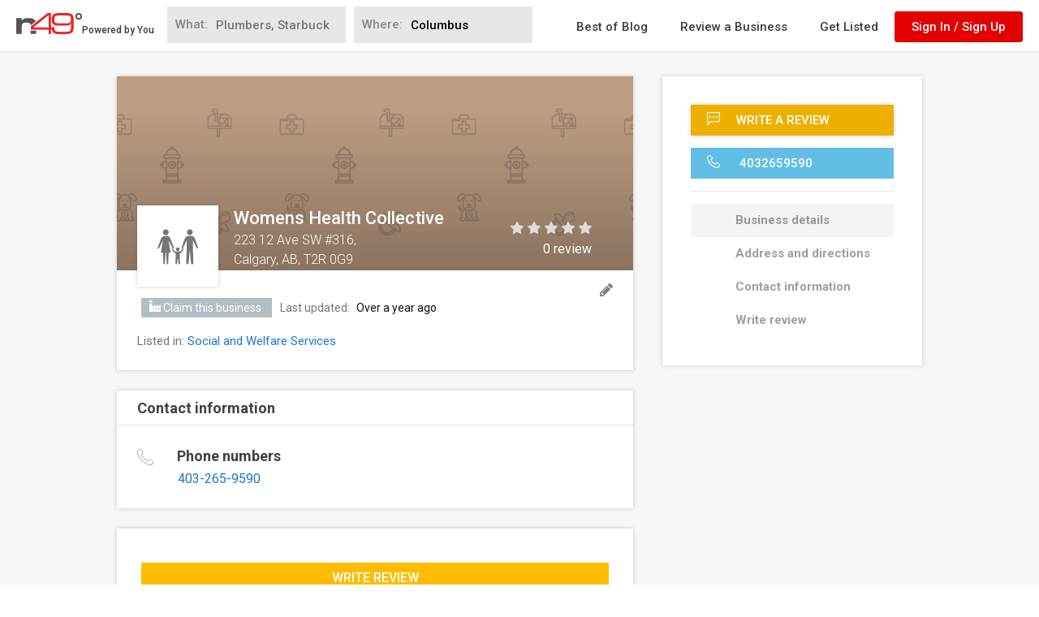

--- FILE ---
content_type: text/html; charset=utf-8
request_url: https://www.google.com/recaptcha/api2/anchor?ar=1&k=6LdgVgcUAAAAAP9c0KOEU9HL_eTdnplY8V4wsiee&co=aHR0cHM6Ly93d3cubjQ5LmNvbTo0NDM.&hl=en&v=N67nZn4AqZkNcbeMu4prBgzg&size=normal&anchor-ms=20000&execute-ms=30000&cb=khpaxmbay3t5
body_size: 49239
content:
<!DOCTYPE HTML><html dir="ltr" lang="en"><head><meta http-equiv="Content-Type" content="text/html; charset=UTF-8">
<meta http-equiv="X-UA-Compatible" content="IE=edge">
<title>reCAPTCHA</title>
<style type="text/css">
/* cyrillic-ext */
@font-face {
  font-family: 'Roboto';
  font-style: normal;
  font-weight: 400;
  font-stretch: 100%;
  src: url(//fonts.gstatic.com/s/roboto/v48/KFO7CnqEu92Fr1ME7kSn66aGLdTylUAMa3GUBHMdazTgWw.woff2) format('woff2');
  unicode-range: U+0460-052F, U+1C80-1C8A, U+20B4, U+2DE0-2DFF, U+A640-A69F, U+FE2E-FE2F;
}
/* cyrillic */
@font-face {
  font-family: 'Roboto';
  font-style: normal;
  font-weight: 400;
  font-stretch: 100%;
  src: url(//fonts.gstatic.com/s/roboto/v48/KFO7CnqEu92Fr1ME7kSn66aGLdTylUAMa3iUBHMdazTgWw.woff2) format('woff2');
  unicode-range: U+0301, U+0400-045F, U+0490-0491, U+04B0-04B1, U+2116;
}
/* greek-ext */
@font-face {
  font-family: 'Roboto';
  font-style: normal;
  font-weight: 400;
  font-stretch: 100%;
  src: url(//fonts.gstatic.com/s/roboto/v48/KFO7CnqEu92Fr1ME7kSn66aGLdTylUAMa3CUBHMdazTgWw.woff2) format('woff2');
  unicode-range: U+1F00-1FFF;
}
/* greek */
@font-face {
  font-family: 'Roboto';
  font-style: normal;
  font-weight: 400;
  font-stretch: 100%;
  src: url(//fonts.gstatic.com/s/roboto/v48/KFO7CnqEu92Fr1ME7kSn66aGLdTylUAMa3-UBHMdazTgWw.woff2) format('woff2');
  unicode-range: U+0370-0377, U+037A-037F, U+0384-038A, U+038C, U+038E-03A1, U+03A3-03FF;
}
/* math */
@font-face {
  font-family: 'Roboto';
  font-style: normal;
  font-weight: 400;
  font-stretch: 100%;
  src: url(//fonts.gstatic.com/s/roboto/v48/KFO7CnqEu92Fr1ME7kSn66aGLdTylUAMawCUBHMdazTgWw.woff2) format('woff2');
  unicode-range: U+0302-0303, U+0305, U+0307-0308, U+0310, U+0312, U+0315, U+031A, U+0326-0327, U+032C, U+032F-0330, U+0332-0333, U+0338, U+033A, U+0346, U+034D, U+0391-03A1, U+03A3-03A9, U+03B1-03C9, U+03D1, U+03D5-03D6, U+03F0-03F1, U+03F4-03F5, U+2016-2017, U+2034-2038, U+203C, U+2040, U+2043, U+2047, U+2050, U+2057, U+205F, U+2070-2071, U+2074-208E, U+2090-209C, U+20D0-20DC, U+20E1, U+20E5-20EF, U+2100-2112, U+2114-2115, U+2117-2121, U+2123-214F, U+2190, U+2192, U+2194-21AE, U+21B0-21E5, U+21F1-21F2, U+21F4-2211, U+2213-2214, U+2216-22FF, U+2308-230B, U+2310, U+2319, U+231C-2321, U+2336-237A, U+237C, U+2395, U+239B-23B7, U+23D0, U+23DC-23E1, U+2474-2475, U+25AF, U+25B3, U+25B7, U+25BD, U+25C1, U+25CA, U+25CC, U+25FB, U+266D-266F, U+27C0-27FF, U+2900-2AFF, U+2B0E-2B11, U+2B30-2B4C, U+2BFE, U+3030, U+FF5B, U+FF5D, U+1D400-1D7FF, U+1EE00-1EEFF;
}
/* symbols */
@font-face {
  font-family: 'Roboto';
  font-style: normal;
  font-weight: 400;
  font-stretch: 100%;
  src: url(//fonts.gstatic.com/s/roboto/v48/KFO7CnqEu92Fr1ME7kSn66aGLdTylUAMaxKUBHMdazTgWw.woff2) format('woff2');
  unicode-range: U+0001-000C, U+000E-001F, U+007F-009F, U+20DD-20E0, U+20E2-20E4, U+2150-218F, U+2190, U+2192, U+2194-2199, U+21AF, U+21E6-21F0, U+21F3, U+2218-2219, U+2299, U+22C4-22C6, U+2300-243F, U+2440-244A, U+2460-24FF, U+25A0-27BF, U+2800-28FF, U+2921-2922, U+2981, U+29BF, U+29EB, U+2B00-2BFF, U+4DC0-4DFF, U+FFF9-FFFB, U+10140-1018E, U+10190-1019C, U+101A0, U+101D0-101FD, U+102E0-102FB, U+10E60-10E7E, U+1D2C0-1D2D3, U+1D2E0-1D37F, U+1F000-1F0FF, U+1F100-1F1AD, U+1F1E6-1F1FF, U+1F30D-1F30F, U+1F315, U+1F31C, U+1F31E, U+1F320-1F32C, U+1F336, U+1F378, U+1F37D, U+1F382, U+1F393-1F39F, U+1F3A7-1F3A8, U+1F3AC-1F3AF, U+1F3C2, U+1F3C4-1F3C6, U+1F3CA-1F3CE, U+1F3D4-1F3E0, U+1F3ED, U+1F3F1-1F3F3, U+1F3F5-1F3F7, U+1F408, U+1F415, U+1F41F, U+1F426, U+1F43F, U+1F441-1F442, U+1F444, U+1F446-1F449, U+1F44C-1F44E, U+1F453, U+1F46A, U+1F47D, U+1F4A3, U+1F4B0, U+1F4B3, U+1F4B9, U+1F4BB, U+1F4BF, U+1F4C8-1F4CB, U+1F4D6, U+1F4DA, U+1F4DF, U+1F4E3-1F4E6, U+1F4EA-1F4ED, U+1F4F7, U+1F4F9-1F4FB, U+1F4FD-1F4FE, U+1F503, U+1F507-1F50B, U+1F50D, U+1F512-1F513, U+1F53E-1F54A, U+1F54F-1F5FA, U+1F610, U+1F650-1F67F, U+1F687, U+1F68D, U+1F691, U+1F694, U+1F698, U+1F6AD, U+1F6B2, U+1F6B9-1F6BA, U+1F6BC, U+1F6C6-1F6CF, U+1F6D3-1F6D7, U+1F6E0-1F6EA, U+1F6F0-1F6F3, U+1F6F7-1F6FC, U+1F700-1F7FF, U+1F800-1F80B, U+1F810-1F847, U+1F850-1F859, U+1F860-1F887, U+1F890-1F8AD, U+1F8B0-1F8BB, U+1F8C0-1F8C1, U+1F900-1F90B, U+1F93B, U+1F946, U+1F984, U+1F996, U+1F9E9, U+1FA00-1FA6F, U+1FA70-1FA7C, U+1FA80-1FA89, U+1FA8F-1FAC6, U+1FACE-1FADC, U+1FADF-1FAE9, U+1FAF0-1FAF8, U+1FB00-1FBFF;
}
/* vietnamese */
@font-face {
  font-family: 'Roboto';
  font-style: normal;
  font-weight: 400;
  font-stretch: 100%;
  src: url(//fonts.gstatic.com/s/roboto/v48/KFO7CnqEu92Fr1ME7kSn66aGLdTylUAMa3OUBHMdazTgWw.woff2) format('woff2');
  unicode-range: U+0102-0103, U+0110-0111, U+0128-0129, U+0168-0169, U+01A0-01A1, U+01AF-01B0, U+0300-0301, U+0303-0304, U+0308-0309, U+0323, U+0329, U+1EA0-1EF9, U+20AB;
}
/* latin-ext */
@font-face {
  font-family: 'Roboto';
  font-style: normal;
  font-weight: 400;
  font-stretch: 100%;
  src: url(//fonts.gstatic.com/s/roboto/v48/KFO7CnqEu92Fr1ME7kSn66aGLdTylUAMa3KUBHMdazTgWw.woff2) format('woff2');
  unicode-range: U+0100-02BA, U+02BD-02C5, U+02C7-02CC, U+02CE-02D7, U+02DD-02FF, U+0304, U+0308, U+0329, U+1D00-1DBF, U+1E00-1E9F, U+1EF2-1EFF, U+2020, U+20A0-20AB, U+20AD-20C0, U+2113, U+2C60-2C7F, U+A720-A7FF;
}
/* latin */
@font-face {
  font-family: 'Roboto';
  font-style: normal;
  font-weight: 400;
  font-stretch: 100%;
  src: url(//fonts.gstatic.com/s/roboto/v48/KFO7CnqEu92Fr1ME7kSn66aGLdTylUAMa3yUBHMdazQ.woff2) format('woff2');
  unicode-range: U+0000-00FF, U+0131, U+0152-0153, U+02BB-02BC, U+02C6, U+02DA, U+02DC, U+0304, U+0308, U+0329, U+2000-206F, U+20AC, U+2122, U+2191, U+2193, U+2212, U+2215, U+FEFF, U+FFFD;
}
/* cyrillic-ext */
@font-face {
  font-family: 'Roboto';
  font-style: normal;
  font-weight: 500;
  font-stretch: 100%;
  src: url(//fonts.gstatic.com/s/roboto/v48/KFO7CnqEu92Fr1ME7kSn66aGLdTylUAMa3GUBHMdazTgWw.woff2) format('woff2');
  unicode-range: U+0460-052F, U+1C80-1C8A, U+20B4, U+2DE0-2DFF, U+A640-A69F, U+FE2E-FE2F;
}
/* cyrillic */
@font-face {
  font-family: 'Roboto';
  font-style: normal;
  font-weight: 500;
  font-stretch: 100%;
  src: url(//fonts.gstatic.com/s/roboto/v48/KFO7CnqEu92Fr1ME7kSn66aGLdTylUAMa3iUBHMdazTgWw.woff2) format('woff2');
  unicode-range: U+0301, U+0400-045F, U+0490-0491, U+04B0-04B1, U+2116;
}
/* greek-ext */
@font-face {
  font-family: 'Roboto';
  font-style: normal;
  font-weight: 500;
  font-stretch: 100%;
  src: url(//fonts.gstatic.com/s/roboto/v48/KFO7CnqEu92Fr1ME7kSn66aGLdTylUAMa3CUBHMdazTgWw.woff2) format('woff2');
  unicode-range: U+1F00-1FFF;
}
/* greek */
@font-face {
  font-family: 'Roboto';
  font-style: normal;
  font-weight: 500;
  font-stretch: 100%;
  src: url(//fonts.gstatic.com/s/roboto/v48/KFO7CnqEu92Fr1ME7kSn66aGLdTylUAMa3-UBHMdazTgWw.woff2) format('woff2');
  unicode-range: U+0370-0377, U+037A-037F, U+0384-038A, U+038C, U+038E-03A1, U+03A3-03FF;
}
/* math */
@font-face {
  font-family: 'Roboto';
  font-style: normal;
  font-weight: 500;
  font-stretch: 100%;
  src: url(//fonts.gstatic.com/s/roboto/v48/KFO7CnqEu92Fr1ME7kSn66aGLdTylUAMawCUBHMdazTgWw.woff2) format('woff2');
  unicode-range: U+0302-0303, U+0305, U+0307-0308, U+0310, U+0312, U+0315, U+031A, U+0326-0327, U+032C, U+032F-0330, U+0332-0333, U+0338, U+033A, U+0346, U+034D, U+0391-03A1, U+03A3-03A9, U+03B1-03C9, U+03D1, U+03D5-03D6, U+03F0-03F1, U+03F4-03F5, U+2016-2017, U+2034-2038, U+203C, U+2040, U+2043, U+2047, U+2050, U+2057, U+205F, U+2070-2071, U+2074-208E, U+2090-209C, U+20D0-20DC, U+20E1, U+20E5-20EF, U+2100-2112, U+2114-2115, U+2117-2121, U+2123-214F, U+2190, U+2192, U+2194-21AE, U+21B0-21E5, U+21F1-21F2, U+21F4-2211, U+2213-2214, U+2216-22FF, U+2308-230B, U+2310, U+2319, U+231C-2321, U+2336-237A, U+237C, U+2395, U+239B-23B7, U+23D0, U+23DC-23E1, U+2474-2475, U+25AF, U+25B3, U+25B7, U+25BD, U+25C1, U+25CA, U+25CC, U+25FB, U+266D-266F, U+27C0-27FF, U+2900-2AFF, U+2B0E-2B11, U+2B30-2B4C, U+2BFE, U+3030, U+FF5B, U+FF5D, U+1D400-1D7FF, U+1EE00-1EEFF;
}
/* symbols */
@font-face {
  font-family: 'Roboto';
  font-style: normal;
  font-weight: 500;
  font-stretch: 100%;
  src: url(//fonts.gstatic.com/s/roboto/v48/KFO7CnqEu92Fr1ME7kSn66aGLdTylUAMaxKUBHMdazTgWw.woff2) format('woff2');
  unicode-range: U+0001-000C, U+000E-001F, U+007F-009F, U+20DD-20E0, U+20E2-20E4, U+2150-218F, U+2190, U+2192, U+2194-2199, U+21AF, U+21E6-21F0, U+21F3, U+2218-2219, U+2299, U+22C4-22C6, U+2300-243F, U+2440-244A, U+2460-24FF, U+25A0-27BF, U+2800-28FF, U+2921-2922, U+2981, U+29BF, U+29EB, U+2B00-2BFF, U+4DC0-4DFF, U+FFF9-FFFB, U+10140-1018E, U+10190-1019C, U+101A0, U+101D0-101FD, U+102E0-102FB, U+10E60-10E7E, U+1D2C0-1D2D3, U+1D2E0-1D37F, U+1F000-1F0FF, U+1F100-1F1AD, U+1F1E6-1F1FF, U+1F30D-1F30F, U+1F315, U+1F31C, U+1F31E, U+1F320-1F32C, U+1F336, U+1F378, U+1F37D, U+1F382, U+1F393-1F39F, U+1F3A7-1F3A8, U+1F3AC-1F3AF, U+1F3C2, U+1F3C4-1F3C6, U+1F3CA-1F3CE, U+1F3D4-1F3E0, U+1F3ED, U+1F3F1-1F3F3, U+1F3F5-1F3F7, U+1F408, U+1F415, U+1F41F, U+1F426, U+1F43F, U+1F441-1F442, U+1F444, U+1F446-1F449, U+1F44C-1F44E, U+1F453, U+1F46A, U+1F47D, U+1F4A3, U+1F4B0, U+1F4B3, U+1F4B9, U+1F4BB, U+1F4BF, U+1F4C8-1F4CB, U+1F4D6, U+1F4DA, U+1F4DF, U+1F4E3-1F4E6, U+1F4EA-1F4ED, U+1F4F7, U+1F4F9-1F4FB, U+1F4FD-1F4FE, U+1F503, U+1F507-1F50B, U+1F50D, U+1F512-1F513, U+1F53E-1F54A, U+1F54F-1F5FA, U+1F610, U+1F650-1F67F, U+1F687, U+1F68D, U+1F691, U+1F694, U+1F698, U+1F6AD, U+1F6B2, U+1F6B9-1F6BA, U+1F6BC, U+1F6C6-1F6CF, U+1F6D3-1F6D7, U+1F6E0-1F6EA, U+1F6F0-1F6F3, U+1F6F7-1F6FC, U+1F700-1F7FF, U+1F800-1F80B, U+1F810-1F847, U+1F850-1F859, U+1F860-1F887, U+1F890-1F8AD, U+1F8B0-1F8BB, U+1F8C0-1F8C1, U+1F900-1F90B, U+1F93B, U+1F946, U+1F984, U+1F996, U+1F9E9, U+1FA00-1FA6F, U+1FA70-1FA7C, U+1FA80-1FA89, U+1FA8F-1FAC6, U+1FACE-1FADC, U+1FADF-1FAE9, U+1FAF0-1FAF8, U+1FB00-1FBFF;
}
/* vietnamese */
@font-face {
  font-family: 'Roboto';
  font-style: normal;
  font-weight: 500;
  font-stretch: 100%;
  src: url(//fonts.gstatic.com/s/roboto/v48/KFO7CnqEu92Fr1ME7kSn66aGLdTylUAMa3OUBHMdazTgWw.woff2) format('woff2');
  unicode-range: U+0102-0103, U+0110-0111, U+0128-0129, U+0168-0169, U+01A0-01A1, U+01AF-01B0, U+0300-0301, U+0303-0304, U+0308-0309, U+0323, U+0329, U+1EA0-1EF9, U+20AB;
}
/* latin-ext */
@font-face {
  font-family: 'Roboto';
  font-style: normal;
  font-weight: 500;
  font-stretch: 100%;
  src: url(//fonts.gstatic.com/s/roboto/v48/KFO7CnqEu92Fr1ME7kSn66aGLdTylUAMa3KUBHMdazTgWw.woff2) format('woff2');
  unicode-range: U+0100-02BA, U+02BD-02C5, U+02C7-02CC, U+02CE-02D7, U+02DD-02FF, U+0304, U+0308, U+0329, U+1D00-1DBF, U+1E00-1E9F, U+1EF2-1EFF, U+2020, U+20A0-20AB, U+20AD-20C0, U+2113, U+2C60-2C7F, U+A720-A7FF;
}
/* latin */
@font-face {
  font-family: 'Roboto';
  font-style: normal;
  font-weight: 500;
  font-stretch: 100%;
  src: url(//fonts.gstatic.com/s/roboto/v48/KFO7CnqEu92Fr1ME7kSn66aGLdTylUAMa3yUBHMdazQ.woff2) format('woff2');
  unicode-range: U+0000-00FF, U+0131, U+0152-0153, U+02BB-02BC, U+02C6, U+02DA, U+02DC, U+0304, U+0308, U+0329, U+2000-206F, U+20AC, U+2122, U+2191, U+2193, U+2212, U+2215, U+FEFF, U+FFFD;
}
/* cyrillic-ext */
@font-face {
  font-family: 'Roboto';
  font-style: normal;
  font-weight: 900;
  font-stretch: 100%;
  src: url(//fonts.gstatic.com/s/roboto/v48/KFO7CnqEu92Fr1ME7kSn66aGLdTylUAMa3GUBHMdazTgWw.woff2) format('woff2');
  unicode-range: U+0460-052F, U+1C80-1C8A, U+20B4, U+2DE0-2DFF, U+A640-A69F, U+FE2E-FE2F;
}
/* cyrillic */
@font-face {
  font-family: 'Roboto';
  font-style: normal;
  font-weight: 900;
  font-stretch: 100%;
  src: url(//fonts.gstatic.com/s/roboto/v48/KFO7CnqEu92Fr1ME7kSn66aGLdTylUAMa3iUBHMdazTgWw.woff2) format('woff2');
  unicode-range: U+0301, U+0400-045F, U+0490-0491, U+04B0-04B1, U+2116;
}
/* greek-ext */
@font-face {
  font-family: 'Roboto';
  font-style: normal;
  font-weight: 900;
  font-stretch: 100%;
  src: url(//fonts.gstatic.com/s/roboto/v48/KFO7CnqEu92Fr1ME7kSn66aGLdTylUAMa3CUBHMdazTgWw.woff2) format('woff2');
  unicode-range: U+1F00-1FFF;
}
/* greek */
@font-face {
  font-family: 'Roboto';
  font-style: normal;
  font-weight: 900;
  font-stretch: 100%;
  src: url(//fonts.gstatic.com/s/roboto/v48/KFO7CnqEu92Fr1ME7kSn66aGLdTylUAMa3-UBHMdazTgWw.woff2) format('woff2');
  unicode-range: U+0370-0377, U+037A-037F, U+0384-038A, U+038C, U+038E-03A1, U+03A3-03FF;
}
/* math */
@font-face {
  font-family: 'Roboto';
  font-style: normal;
  font-weight: 900;
  font-stretch: 100%;
  src: url(//fonts.gstatic.com/s/roboto/v48/KFO7CnqEu92Fr1ME7kSn66aGLdTylUAMawCUBHMdazTgWw.woff2) format('woff2');
  unicode-range: U+0302-0303, U+0305, U+0307-0308, U+0310, U+0312, U+0315, U+031A, U+0326-0327, U+032C, U+032F-0330, U+0332-0333, U+0338, U+033A, U+0346, U+034D, U+0391-03A1, U+03A3-03A9, U+03B1-03C9, U+03D1, U+03D5-03D6, U+03F0-03F1, U+03F4-03F5, U+2016-2017, U+2034-2038, U+203C, U+2040, U+2043, U+2047, U+2050, U+2057, U+205F, U+2070-2071, U+2074-208E, U+2090-209C, U+20D0-20DC, U+20E1, U+20E5-20EF, U+2100-2112, U+2114-2115, U+2117-2121, U+2123-214F, U+2190, U+2192, U+2194-21AE, U+21B0-21E5, U+21F1-21F2, U+21F4-2211, U+2213-2214, U+2216-22FF, U+2308-230B, U+2310, U+2319, U+231C-2321, U+2336-237A, U+237C, U+2395, U+239B-23B7, U+23D0, U+23DC-23E1, U+2474-2475, U+25AF, U+25B3, U+25B7, U+25BD, U+25C1, U+25CA, U+25CC, U+25FB, U+266D-266F, U+27C0-27FF, U+2900-2AFF, U+2B0E-2B11, U+2B30-2B4C, U+2BFE, U+3030, U+FF5B, U+FF5D, U+1D400-1D7FF, U+1EE00-1EEFF;
}
/* symbols */
@font-face {
  font-family: 'Roboto';
  font-style: normal;
  font-weight: 900;
  font-stretch: 100%;
  src: url(//fonts.gstatic.com/s/roboto/v48/KFO7CnqEu92Fr1ME7kSn66aGLdTylUAMaxKUBHMdazTgWw.woff2) format('woff2');
  unicode-range: U+0001-000C, U+000E-001F, U+007F-009F, U+20DD-20E0, U+20E2-20E4, U+2150-218F, U+2190, U+2192, U+2194-2199, U+21AF, U+21E6-21F0, U+21F3, U+2218-2219, U+2299, U+22C4-22C6, U+2300-243F, U+2440-244A, U+2460-24FF, U+25A0-27BF, U+2800-28FF, U+2921-2922, U+2981, U+29BF, U+29EB, U+2B00-2BFF, U+4DC0-4DFF, U+FFF9-FFFB, U+10140-1018E, U+10190-1019C, U+101A0, U+101D0-101FD, U+102E0-102FB, U+10E60-10E7E, U+1D2C0-1D2D3, U+1D2E0-1D37F, U+1F000-1F0FF, U+1F100-1F1AD, U+1F1E6-1F1FF, U+1F30D-1F30F, U+1F315, U+1F31C, U+1F31E, U+1F320-1F32C, U+1F336, U+1F378, U+1F37D, U+1F382, U+1F393-1F39F, U+1F3A7-1F3A8, U+1F3AC-1F3AF, U+1F3C2, U+1F3C4-1F3C6, U+1F3CA-1F3CE, U+1F3D4-1F3E0, U+1F3ED, U+1F3F1-1F3F3, U+1F3F5-1F3F7, U+1F408, U+1F415, U+1F41F, U+1F426, U+1F43F, U+1F441-1F442, U+1F444, U+1F446-1F449, U+1F44C-1F44E, U+1F453, U+1F46A, U+1F47D, U+1F4A3, U+1F4B0, U+1F4B3, U+1F4B9, U+1F4BB, U+1F4BF, U+1F4C8-1F4CB, U+1F4D6, U+1F4DA, U+1F4DF, U+1F4E3-1F4E6, U+1F4EA-1F4ED, U+1F4F7, U+1F4F9-1F4FB, U+1F4FD-1F4FE, U+1F503, U+1F507-1F50B, U+1F50D, U+1F512-1F513, U+1F53E-1F54A, U+1F54F-1F5FA, U+1F610, U+1F650-1F67F, U+1F687, U+1F68D, U+1F691, U+1F694, U+1F698, U+1F6AD, U+1F6B2, U+1F6B9-1F6BA, U+1F6BC, U+1F6C6-1F6CF, U+1F6D3-1F6D7, U+1F6E0-1F6EA, U+1F6F0-1F6F3, U+1F6F7-1F6FC, U+1F700-1F7FF, U+1F800-1F80B, U+1F810-1F847, U+1F850-1F859, U+1F860-1F887, U+1F890-1F8AD, U+1F8B0-1F8BB, U+1F8C0-1F8C1, U+1F900-1F90B, U+1F93B, U+1F946, U+1F984, U+1F996, U+1F9E9, U+1FA00-1FA6F, U+1FA70-1FA7C, U+1FA80-1FA89, U+1FA8F-1FAC6, U+1FACE-1FADC, U+1FADF-1FAE9, U+1FAF0-1FAF8, U+1FB00-1FBFF;
}
/* vietnamese */
@font-face {
  font-family: 'Roboto';
  font-style: normal;
  font-weight: 900;
  font-stretch: 100%;
  src: url(//fonts.gstatic.com/s/roboto/v48/KFO7CnqEu92Fr1ME7kSn66aGLdTylUAMa3OUBHMdazTgWw.woff2) format('woff2');
  unicode-range: U+0102-0103, U+0110-0111, U+0128-0129, U+0168-0169, U+01A0-01A1, U+01AF-01B0, U+0300-0301, U+0303-0304, U+0308-0309, U+0323, U+0329, U+1EA0-1EF9, U+20AB;
}
/* latin-ext */
@font-face {
  font-family: 'Roboto';
  font-style: normal;
  font-weight: 900;
  font-stretch: 100%;
  src: url(//fonts.gstatic.com/s/roboto/v48/KFO7CnqEu92Fr1ME7kSn66aGLdTylUAMa3KUBHMdazTgWw.woff2) format('woff2');
  unicode-range: U+0100-02BA, U+02BD-02C5, U+02C7-02CC, U+02CE-02D7, U+02DD-02FF, U+0304, U+0308, U+0329, U+1D00-1DBF, U+1E00-1E9F, U+1EF2-1EFF, U+2020, U+20A0-20AB, U+20AD-20C0, U+2113, U+2C60-2C7F, U+A720-A7FF;
}
/* latin */
@font-face {
  font-family: 'Roboto';
  font-style: normal;
  font-weight: 900;
  font-stretch: 100%;
  src: url(//fonts.gstatic.com/s/roboto/v48/KFO7CnqEu92Fr1ME7kSn66aGLdTylUAMa3yUBHMdazQ.woff2) format('woff2');
  unicode-range: U+0000-00FF, U+0131, U+0152-0153, U+02BB-02BC, U+02C6, U+02DA, U+02DC, U+0304, U+0308, U+0329, U+2000-206F, U+20AC, U+2122, U+2191, U+2193, U+2212, U+2215, U+FEFF, U+FFFD;
}

</style>
<link rel="stylesheet" type="text/css" href="https://www.gstatic.com/recaptcha/releases/N67nZn4AqZkNcbeMu4prBgzg/styles__ltr.css">
<script nonce="4Tz7-TIoFBA1MNMZMtN9PQ" type="text/javascript">window['__recaptcha_api'] = 'https://www.google.com/recaptcha/api2/';</script>
<script type="text/javascript" src="https://www.gstatic.com/recaptcha/releases/N67nZn4AqZkNcbeMu4prBgzg/recaptcha__en.js" nonce="4Tz7-TIoFBA1MNMZMtN9PQ">
      
    </script></head>
<body><div id="rc-anchor-alert" class="rc-anchor-alert"></div>
<input type="hidden" id="recaptcha-token" value="[base64]">
<script type="text/javascript" nonce="4Tz7-TIoFBA1MNMZMtN9PQ">
      recaptcha.anchor.Main.init("[\x22ainput\x22,[\x22bgdata\x22,\x22\x22,\[base64]/[base64]/[base64]/bmV3IHJbeF0oY1swXSk6RT09Mj9uZXcgclt4XShjWzBdLGNbMV0pOkU9PTM/bmV3IHJbeF0oY1swXSxjWzFdLGNbMl0pOkU9PTQ/[base64]/[base64]/[base64]/[base64]/[base64]/[base64]/[base64]/[base64]\x22,\[base64]\\u003d\\u003d\x22,\x22wrfCj8OdWcO4ZT3CvMOLw7FFw7/[base64]/CncKoUMOnWsOyLsKoKcOHwqlOFCHDlcOqJWDDocKbw6E2K8OLw4Ncwq/[base64]/w4kaAB9Awr7CuDHDi8Ocw5JsPsOFDMO6OMKhw6kNP8Kaw77DnsO+YcKOw6XCjsOvG1zDuMKYw7YOM3zCshXDpR8NNcOWQlsww6HCpmzCt8OHC2XCsmFnw4F2wrvCpsKBwqLCvsKnexLCvE/Cq8K3w7TCgsO9asO3w7gYwprCssK/Inc1UzIhM8KXwqXCoVHDnlTCjwEswo0FwrjClsOoNsKFGAHDiFULb8OvworCtUxLbmktwrbCrwh3w6B0UW3DjhzCnXE8M8Kaw4HDucKnw7o5P0rDoMOBwrPCqMO/AsOYesO/f8KDw6fDkFTDhjrDscOxLcKqLA3CjCl2IMOzwrUjEMOzwpEsE8K7w4pOwpBqEsOuwqDDtMKpSTccw4DDlsKvJyfDh1XCg8O0ETXDvghWLXtJw7nCnVLDniTDuQsNR1/DkSDChEx2TCwjw4jDr8KDS2jDvG1oPhNqX8OMwoDDnX9Nw6YDwq4Hw44jwpHCgcKpGAHDv8KlwpsMwo3DoXUCw5dAGloVbnLCmS7Cs2wMw5MfCcOeKjMGw53CqsOZwpfDqgo6B8Kdw6JVZFABwp7ClsKIwrTDisKdw47CoMOEw5/DhsKFS3dBwp/CrxlDPTPDoMOGKMOyw5rDisOPw51kw6HCjsKRwoXCpsK9Dn7Cs3JSw53CrHnCo3XDrsOEw4kifcKnbMKxAXrCvyEww6HCm8OSwo5zw7rDssKrwo/DiEU7A8O1wpHClsKbw7hnfsOIfVLCuMO6Ci3CkcK+R8KOb29gdlZ2w6sTSk9LSsOGTsKUwqPCiMOPw4UIE8KjecKIJQpPBsKnw7rDjHHCjnLCsXHCi1pXPcK2PMOPw4UFw6URwoVdCDnCtcKLXzLDqMK3WsKuw7N/wr1vF8KxwoHCmMO8wqfDvDTDosKhw6bChMKwV0/CkFhuccOCwojCl8KHwqhDPzAnDTfCnxxKwpXCpXknw7bCmsOIw5bDocODwqbDon/DhsOOw4jDklnCq3LCpcKlNSFkwotISU/[base64]/DrmPCuMKIw7/CoCxkLcOMw4opSgjCusK0TUhgw5IcJ8OkUHlAXMOmwp9JVMKrw43DokLCs8KEwoYnwr5jGcObwpM6el1lRjl4wpNhZgfDiVs4w5fDocK5b2w3X8K0B8KkEhN5wqnDo3hmSTFNA8KTwrvDlD4swopXw71+BmjDm1HDt8K/[base64]/[base64]/CsMKXwoDCvj0CwpXClDLCpcODw5Anw5o3w5bDilcmMsK/wrLDs10tM8OjaMKsYz7DlMKrcB7CpMKxw44NwqMgPhXChMOGwqEDc8O4w6QDX8OSV8OEIsOtLwJHw5VLwo9GwobDgl/Cp0zCjMKFwq/DssKdOMKYwrLCvkjDlMKbfcOJAhYGEiMbIsKiwo3CnV8mw7/ChE7CqSvCmiJ9wqrCssK5w61Eb1Avw63DiVfDgsKSDnocw5NrYMKZw7UWwq1sw5jDjW/Dt0NGw70TwooXw4fDp8OpwqnCjcKuw4Y7EcKuw5XCmyzDqsOWVhnCkWnCssOENQbDjsK/Sl/[base64]/[base64]/ClsKldW4Nw4fCg8O3wpRVJsOzwqxxRTrCmBokw5vDgsKSw5vDplpcey/Csy5wwqcOaMOZw5vCvnbDiMOKwrZYwp8Kw4M0w4kqwobCocOmw5nDuMOTDsKvw4lMwpfCuyMBLMOLAMKTw5zDocKGwoXDs8KUZsKXw4DChClUwrZmwpROJx7DjUDDhjVZfBskw75zG8OZH8KCw7ZWDMKhLcO/Yxs1w5LCkcKdw4XDrFLDowzDhEYCw4tQwpAUwqvCjwAnwpXCvjBsIsK1wpI3w4jCjcODw6oKwqAaOsKEZkLDpG53McOZCSUmw5/CqcO9eMKPAXgMwqpDZsOOd8KBw7ZNwqbCoMODUy48wrc4wqfCgiPCmMOhU8OoGjfCscOkwoRPwrgkw4TDvl/DqE9aw5s1KAXCgAM/Q8OjwpLDsgsHw7fCqcKAZXwrwrbClsOQw6rCp8OhVhELwppNwozDtg8/dEjDlgHCkMKXwpjCvkUIO8K9OsKRwo7Dr33DqVrCgcO8fV4Vw6w/HWnDicKSUsOFw5zDhXTClMKew44JR2REw4zCtcO5wq0dw6rDv3nDnTbDmFppw5nDocKawo3CkMKdw6zDuDAnw4cKTMKAB0HCuQDDhERbwoEtFlohCMK+wrlJBEk8UHnCiCnCksK/[base64]/[base64]/w73Cii/[base64]/woDDr8KZecO8XQoec3hEacKJw5zCr8KCHAdIw6xCw7XDgMOXwowdw7rCpgsYw6PCjyXCjXPCv8KPwp0qwprDisOawr1Ywp7Ds8Ocw7jDgcOEcMO1KkHDl2EDwrrCtsK/wqRJwrjDosOFw7IgHTDDgsOtw5MUwotlwonCsy0Yw4wywqvDvGNdwphiMH/ChMKow7MSdVAVwqvCisOMF0lPKcKKw4k6w4tDbilqacOKw7cYPUJAYjAQwp5/[base64]/w71vw4Zfw77DrlDDo3ZGCzTDpcOWDlTCjS/DjsKJHgfCncKtw6vCocO4J0drOX9zPcKdw4s8HhfCpFsOw4/DmnwLw5JwwrjCs8O8ZcOKwpLDo8KNBC3CpMOKBsKNwrNSwobDn8KsN2LDnW8+w6fDlw4pWMK6D2Uxw4zDkcOcw4HDisK0ICzCo3kPdMOhS8KWNMOBw6pMXTbDmMOww4nDvcKiwrXCiMKQwq8nP8K4woHDscO4YQfCmcKOf8KVw4I/wpfCoMKiwrtmLcOfHMK6wpogwqnCucKAQlXDpsKxw5rDvGonwqcfQsK4wpQzQjHDosKrAAJtw5fChAl4wonCpQvCqR/ClQXCniEpwoTCocKMw4zClsOQwoRzcMOiN8KOScK5LxLCtcK9EXlFwrDDlzllw6AjfAI8OREvw7TChcKZwovDpsKkw7Nkw4sePjRqwqA7RRfDjcKdwo/DvcKYwqTDqiXDoRwww6HCpMKNJcKXa1PDpxDDvRLCrsO9Z10/Vm7DnUDDkMKWw4djZgQrwqXDgzoEd17CnnrDhgIKCiPCqsK7DMOaaikRwoBaF8Kpw7MJUXI7HsOCw7zCnsK4MiRQw6bDusKKe3JSWcOoFMOHLCPCv0NxwofDk8K/w4giITbCkcKmAMKmAybCqCHDhcKWdTJgBTLCu8KcwroIwocPH8KvfMOPwrrCtsO4e2NnwrlyWsOgL8Kbw5TClkBoP8KxwplGSwI9V8OBw4DCsjLDvMO4w4jDgsKIw5zCksKOBsKddhMASEXDr8O7w6AKNsOZw4/ChXnCgMO1w4TCk8Kuw4nDt8K7wrbCsMKkwo5Kw6RtwqnCisKxUlLDi8KzIx5nw78jIyROw5HCmVnCsUvDjMKiw4YCXDzCmy9vwpPCkGfDu8KjR8KZZcKhRz/DmsK1XSnCmmBuGcOuWMO3w65iw4NrFnJKwq86wqwWRcONTMK/woV5ScOAw5nCicO+Ewliw5x3w4PDoy09w7bDkMKwHx/DoMKZwoQUIMOpHsKbwpLDl8OMLsOwVgR9w40qPMOjJMKww5jDsV1/wppDQTphwo/Ct8KENsO1woFew6rDjMOzwoDDmwZcM8KOUcO/OQTDjVvCs8Orw7rDosK+w6/DncOmHFNFwrR9QTlTRsOrWCvCncKqXcKFEcK1w77CizTDjCMMwps+w6ZtwqLDu00YHsO2woTCmklaw5hzBMOwwpjCj8O6w7R1DsK8Ni5vwqTDu8KzXcKjbsKqJsKwwo8bw4zDiF4Iw6Z3KDQ9w5XCpMOrwqHDhXEKJsKHw6rDt8KQPcO/DcONBAliw5sWw57DisO8wpXCvMO2JsKrwrgewpJTXsK/[base64]/[base64]/DmcK2EsOYw7LDkcK/wrTDtsKywqTDiMOrw7bDvcO9TmkUdBV1wqzClUl8SMKkY8O5CsKhw4IzwpzCsn9lwo1dw54Owr5MT1AHw65QeWg5NMKLBcOJYWM1w4PCscOvw7vDqRVNS8OPRxjCn8ObCsK7BFPCpcKEwosSJcOhUsKTw6YOR8OJcMKbw4Mbw71jwozDv8OIwp/CuTfDmsOtw7FIIMK7HMK/fMKPY1HDm8OWbANTbisiw5VPwpvDsMOQwqoWw4jCuiIKw5nDosOFwqbCl8O0wobCtcKWY8KcCsK+ZUsedMKCLMKaBsKyw4gswq57fyYoccK/wog9b8ObwrnDlMO6w4AoJRvCt8ORDsOHwq7DkkvDm3AqwpI5w75Aw6g+EcOwaMKQw5I4bE/DqlvCpVHDn8OKBTckayoCw5PDgR1qI8KtwrFDwrQ3wrbDlV3Dh8KsKcKYZcKgJcKawqkAwohDXjkHFGpTwppSw5AYw6QfSB7DjMK0X8Ogw4pRwo/CucOmw4jCuFQXwpHCm8KxDsKSwqPCm8OuFXvCnXPDtsKAwpvCrcKMb8O4Qi7DscKnw53DhzjChMKsOBTCkcK9SmsAw6UZw6/Duk7DtmfDoMKqw4gwNF/Dr3/DgMKwPsO7VsOlScOkSC3Di1JrwoBTR8OqFABVTw5/wqbCt8K0MVvDicOZw4/DssKVBnw/cGnDucOkfsKCUC0DWWNMwojClQEuw6TDuMOBKAkww77CrsKjwrpNw6AHw4fCtltow7AzJzpUw7fDlsKGwpHDslTDmw4eb8K7IMOCwpHDqMOwwqA2MGRzThwLV8OlaMKXPcO8E1nCrMKqdsK7AMKywrPDsT3CmggWS2Muwo3DqMOnMVPDkMKYKB3ChMK5Rj/DvSbDkHXDqyLCssKiw50CwqDCjB5FV3vDkcOsW8K+wr1sRVrCkcOhT2QGwp0KeiUGPBoVw7XDp8K/wo5HworDhsOhA8O/X8O9ICjDgMK3PMOoMcOcw70icw7CrcK4OsOUKcK4wrdsHzlkw6nDqXQvUcO4wqrDkcOBwrJcw7PCghpbDTJvM8K+BcOYw6JMwplhZ8OodGZywofDj0TDqHvCosKxw6fCjcKzwo8Cw4FCIcO3w5/DiMKEWWbCkClIwrPDiHBfw6NsbcO6T8OicSwlwoBcI8OKwrHCqsKhG8OiCsKWw7Jga2LDicKYecKJA8KsPnxxwq9Ww7h6RsODw5jDscO9wqBUUcKHeylYwpY3w6bCokTDnsKlw6oswoXDosKtLcKfMcOJTTV7w71ODyvCiMKCAkASw4jCgsObIcO4DD7DsG/[base64]/Dh8KoHcOZw7AqCh5zIcKrw7ZqG8OHA8OUHsKXwp3DqcOkwrErOMKXKy/CvWDDlU7Ct0LClElCwqofRnEiXcKlwrvDjGLDmCoPw4bCq1/[base64]/CiEXDhMONLh5nw4vDt8Oow4JbVytuwqbDsXfDssKsVxnCgsO3w4DCucK+wrXCrMKpwpsvwr7CrmfCqD7ChXDDqsKkEDbDhsK/QMOSUcOlCHVyw7TCq2/Dpgg3w67ChMO0wqFyacO/KQBfWsKXwoUwwr3CqMO2M8KLWTZlwqLDv2PDvw8FCzTDlcKCwr5nw5kWwpPCunTCkcOBTsOXwoYIOcOkJMKEw7TDp0kTDMOEa2zChRDDpx8xQsOKw4rDnn4KXMKAwqVoBsOzQTDCkMOZI8KzQsO6TD3Cr8O3D8OAHH0Xf0/DksKOOcKlwpNxLndow5cYfcKmw6LDiMO7EcKewqR/Y03CqG7CskhPBsKDLMOfw6HCtzjDtMKgAsOaIFvCvsOeQ20kZyLCpiHCkMKqw4XDpC3DvV5Zwo9/ZxAyKUVobsKuwoLDuhbCqSHDn8Oww5IcwrNZwqsGRMKFYcOZw516DxEYf17Dln83Q8OSwqNzwrHDvMOnccKfwq/ChMOXwpHCvMOdJcODwoRmVMKDwqnCosO2wpjDmsOgw6g0J8K4dcOGw6jDhcKSwpNrwpzDhsKxZgUhOzZGw6htY2UTwrI3w4QOSV/CmcKqw5pGwp5YYhDDgsOQQyLCqDAnwrTCr8KLfXLDowkowo3Dv8Knw47DvMKGwohIwqRrH0YhMMO7w53DiD/CvU5UdgPDpcOsfsOywpbDt8KDw6rDosKpw6nCiyh3wqJcRcKZF8Odw4XCpHkVwocNQcKrbcOmwo3DhcOYwqEHIsKXwqM+D8KDKSJ0w4DCo8OjwqTDiCwKSnNEE8KywrrDihNww581eMOGwqRsQsKAwrPDnThIwos/woFzw5Aewo7Dt2TCjsKEXR3CpR/CqMOvCnTDv8KoTkbDucOfX2wgw6nCmkLDpsOoD8KUbhHCmsK1wrzDu8OfwoHDq0EIc2BafsKiDQkJwrt6I8Onwp15Mktkw4PCvwEkDwVdw7TDrcOKA8OFw4NIw7hSw7clwrzDvi1vCRoIPylWXWLCjcOnGB4IEA/Dh0zDlAvCncKPM0YTA0AzVsKKwo/DhGsNHAQ+w6LClcOueMOZw50EZsOpIwUKfVzDv8KTGiXDlhtjccO7w7/Ct8KjLMKcJcOcLiXDhsOcwoXDvSfCqTl7bMKaw7jDqsKOw6Uaw7Vbw7DDmRLDjTZoJsKWwqfCi8OYKgQicMKWw4sOwqLDvmXDvMKXSmRPw40Wwrp8EsKLQhhPP8OkScORw7LCpBp2wp1FwrrDjUoewpsHw4nDosKsZcKtw4/[base64]/[base64]/Dq8OxKMKww681wrLDmjfCuUDDjxN7wqIGwr7DtsKvwpQ6BCrDkMKGwpPCpRlLw47CuMKiIcK9woXDlCzDvMK7wqPCqcKzw7/DlsOSwqrClFzDvMOdwrx1QBsSwqHDvcO6w4TDrycAIQvCiXBtU8KfEcK5w47DmsK3w7AIwq1wUMOSbSfDiTzDukHDmMKWEMOPwqJRMMOXH8K9wpzCicOMIMOgfcKyw47CnUwWDsKUY2/CsGbDryfDgloEwo4HKWnCpMKywrjDoMKzB8K1BcKwfMKyYMKiKSVYw5UmA0I6w57CgcOPIxjDm8KkBsK2w5QDwpMUccOHwp3DmcK/HsOpFhbDksKIITlNTW3Dv1YPw5EDwrnDscK+c8KCb8Opwrd9wpQuLghmJw7DhsODwpXDs8KiQkZCJsOPPgwXw4QwMWt/F8OlacOlBQbCjxDCiyVmwpzCtEXDrgLDt05ow4VfTQIDE8KdQ8KtcRVxIH1zFsO6wqjDvWjDgMOXw6LDvlzCjMK6wrgcAUTCosKaTsKJfnA1w7VcwofCvMKmwonCqsK8w59ZS8Oaw5NLdcKiEWF/LEzCp3HDjhTDmsKBwrjChcKswo7Chy9sLsOXAyjCssKzwrlQEVDDq2PDoWXDhMKcwqTDusOTw4s+LBLClWzCo0JPUcKFwqXDp3bCvkjCnTg3QsOgwq0MGQ0gCsKcw4k/w53CqMOBw7txw6LDgiEIwq/CohPCjcKCwrZRUFLCoy3DvGvCvgnDhsO/[base64]/DtxDDmELDpcK6IyHCt8KyWcOhe8KDTMKWezzDocOiwpQiwrLCq0RFPT/CsMKmw7gdU8KmSG3CogPDpV1twppcag9Wwr5wccKVAXvDrFDChsOYw7suwp1jw6rDuGzDj8KSw6Znwqxyw7Nvwok4GRfChMOww58OQcOuHMO6w4NEAwV2PkcIDcKCwqAgw6/DhQ0jwpTDgV4pc8KyOcOxKsK7ZsK+w4pxSsO6w4A/[base64]/wozDhsO5CcKwwqfCvn3CgwhOFcOuFUbCpUHCsx0TblvDp8KJwq8uwplNSMO8EjXDgcODwpvDlMOxTVvDmsOMwoNEw4xWP3VRNMOpUTdlwojCg8OxXTIwXXFbBMKlfMO1ED/CnBwrBsOlE8ONV3Y3w4nDhMKZd8O6w4BCdEDDrj18fBvDqcObw7zDk33CoRjDoWfCi8OzCTlxSsKAaSd2wo87wpDCusO8H8KyOsKDCilXwqTCgS4RIcK6w5/CncKhDsK/w4nDlMO9W1s4CsOgRsOSwoXCtVDDpcKPbTLCgsK/[base64]/DsWDCj8K4wpdoK8Kdw5ZgwrFmwr94w4pawqYTw6DCk8KMKQPCmmRfw5Qdwr7CpX3Ciktxw7l/[base64]/DiEceAQnDssKEwpdjwpTCnGrCoMKzw4vDk8Owwqkqw5LCusKLFwnDkS5mIQfCtDJ3w5xwAnPDgGjCqMKeVmTCpsOZwooDHzNXGcOmNMKWw4/CiMKawqLCom0lYk/CgMOSDsKtwrFDQlLCgsK2wrXDkFsTBhfDhMOlB8Kfw5TCuS1Cw7FswrbCp8OJVsOIw4TCiXLCvBM4w67DoTxDw4rDm8Kcwp3Cr8KXRMO9wrbCh03DqWTCoW0+w63DiXXCrcK4N1Q7GcOZw7DDmh5jA1vDtcKxE8KGwo/DqDbCrsOvDsOJGE92UcO/ecOVbHh2ZcKPJ8OUwpXDm8KbwpvDvFdNwrtAwrzDisOfI8OMTcKcP8KdEcOKV8Oow6rDn0/[base64]/[base64]/wr/[base64]/fcKhwrgywrLDkncEWMKLFHdTP8OCdGHCq1vCscOaQjXDohsiwo9wUQ8/w4rDhi3CvVRyP0Qaw5fDvyZewpVSwrliw5BIPcKiw4XDgSbDs8Oow7PDhMOFw71ABsO3wq8Iw5MOwphSUMKHKMOuw6/CgMKrw5fClD/Cq8O2w6XCvMKPw4BfeUoUwrXChmjDpsKBflkiVsO2QSMXw6TDmsOQw7LDkDt0wp44w7sqwpPDt8KFAUA3woDDmMOyXMO4w5ZBOx7CsMOuFAwgw6xkcMKHwrzDhmbCvUXCh8O2AEzDqcKiwrPDusO4WE3Cn8ORw7oZaF/CosKIwpVUwrnCq1ZzESfDkTTDocOsegPCr8KqDVpcEsOOI8KLB8OAwo8Kw5zCljN7BMOXHsO+I8KtGsOBcTvCqVfCjlbDnsKDJMOvZMKxw5h/KcKKMcOQw6s4woogWE8Fe8KYRDTCg8OjwqPCoMK1wr3Cn8O7Z8OfX8OIVsKSCsOqwr0HwoXDixfDrUIsai/[base64]/[base64]/DiTheAkTCpAkjw4Ftwo0SBj8QeXvDgsKhwqtkTsOMdxtvCMKCfm5jw7MTw53DrEFeRETDpS/DosKdFsKGwrjCknpCNsKZwp4PaMKDM3vDqDIVY3AiLwLCpsKBw4vCo8OYwrHDp8OIBMODd2Igw5DCkENKwogQYcK9bnPCmMKUwqjChcOZw4XDscOpNcKzI8O7w4HDnwfCjMKWw5N8alNiwqrDg8OObsO5ZsKaAsKbw6ciQ0w0HgZSYRnDtw/[base64]/DlUo7HxTDrHHDiAskGgXCtcKBwoDCsMOfw4TCgzAtwrPCh8Kawp9tFsO0c8Odw4xGw6FSw7DDgsOOwo5ZB0VMUcKWVSdNw69Kwp5lQn1cZzrDqnbCucKrwpx8aB8pw4bCiMOsw59yw5/Cr8ODwo8qZcOGXCfDiSlcWHTCni3DusOlwoNSwotCL3Rjwr/CsTJddW9DSsOvw47DrjrDrsOGGMOZFBhuJkjCqF/CssOGwqDCgT/CqcKdCMO+w7UPwrjDssKSw7IGHcOUGsO/wrbCtStiUSnDqQjCm1vDh8K5ecO3Ewkmw7t2I0jCmsKAMMK7w6orwqk8w6gZwrzDt8KGwpPDv0UoNmnDvcOkw4XDgcOqwo/DsARjwpZXw7/DsVXCgsOaXMOlwpPDm8OcBMOvUUowCMO0wprDjy7DisKHZMK3w5ldwqsOw6XDhMOvw6XChH3Cj8KzL8K6wpfDjcKAYsK9w7Urw5o6w4dAM8KCwqJEwrMQbHvCsWLDm8OBF8Oxw5bDrQrCkgZdN1bDicO7w6vDocOPw5/Cp8O8wr3DtjXCpkMSwrRuw67CrsKBw6bDpsKJwqjDjRbCo8OwbVc8dBN1w4DDgh3DncKac8O+OsOFw53CrcOpEsKUw77CmkvDocKEYcOwDgbDv1YGwoB/wp1keMOhwqfCpTA6wpBpOxtAwr7CrE7Du8KUB8Otw5vDlQICUWfDqSFISmrDok1ww5Ilb8Odwo9CYsKCwr5MwrR6McKjBsOvw5XDtsKOwrInZHPDgn3CrG0/cRg4w4wyw5HCqMKHw5QcbsO0w6/CoQDCjRnDjkHDmcKdwpxhwpLDqsOvb8ONR8KzwqwpwoIdMlHDjMOXwrjClsKnPkjDgsKswpXDhDlIw682w5MIw45WKVgQw57Do8KlRCckw6MPbipyD8KhTcO7wos4dXfDo8OAdlDDpWQ0A8OQJi7CtcOADsO1eDB+TG7DmMK9BVxsw6zCmiTCjcOmZy/CssKZSlJBw4NAwoFFwq0Rw79YHcOfCXLCisK8ZcOKdmN/w43DvTHCvsObw41hw7INU8Obw4pUwqNgw6DDscK1wooSHSBqw5nDrsOgZcKFWlHChx9uw6HCpsKyw7A1NCxPw4fDnsOAez52wo/DgsO8RsO1w6rDiUxpe0TDosO+f8Kow77DqSfClcKkwoTCvMOmfXYvQMKdwpc3wqTCmMO2wqDCogbDg8KSwrF1XsKAwqlkOMKzwp0wCcKDAcKfw7JmOMOhfcOdw5PDoT8HwrRIwqUOw7UIGsOtwol6w44qwrZewqnCrMKWwrh6OizDoMKzw6kZa8KFw4cVw7t+w57Cnl/CqElawo3Di8OXw45hw5AdMMKHTMK5w7DChlbCglLDkUzDgcKxfMOHaMKNCcKePsOdwo1Lw7zCj8KRw4XCicOyw57DtsO2bCosw6d4QcOjASvChcKTYlnCpEYWfsKCOMKxX8Kmw4Viw6ILw4tfw6dtHV0YLibCtHo1wrzDpMKiXxfDmx3DqcO/wpNhwp3CglfDqsKCTcKWJi4aDsOSeMKwMjvCqmPDpkx6fsKOw6TDpcK4wpTDjxTDqMOQw7jDn2vCmylMw7gjw5wWwrhkw6jDkMKQw4nDl8OqwqIZRTEAEmLCoMOOwoAWSMKpfWsFw5QBw6TDoMKDwq0bw7N0wq7Cj8Oxw7DCqsO9w68ZAn/Dp3DCtjEqw7gEw6N+w6bCn1k4wpkRTMKufcO6wqXClyRyQcKoHMK3wptYw6h+w5Y0w5rDi3MDwoVvFSZrEsOzecOEwqPCtE0Yf8KdPjZ1eWx9MkIZwqTDoMOsw5V2w48WUjMhGsKJw70ywqkiwoHCuR0Fw5/CqHtGwp3CmjQDNAErKDJ0fiFtw7w9Z8K3asKHMD3DjHLCnsKMw782TW3Dml58wr7CmMKSwoTDl8K0w5jDu8Oxw44Aw77CiQ7DgMKwVsOhw5p0w51fw6NgOcOZTm3CpRxrw4rCrMOnVwDChTNqwoUiOcOTw6rDhmjCj8KMaQXDv8KKa3/DhcKxIwvCgTvDh0sOVsKhw4IKw67DiBDCjcK0wp/DucKHcsO+wrV3wqPDscOKwppow7/CpsKxWsKcw4YNBcOtQh9mw5vCsMKjwr8BOVfDgE7CgwIWIyFowovCucK/wp3CuMKIS8OSw77DiH1lPcOmwrVMwrrCrMKMNh/CkMKBw47ClQg3wrTCtEssw5wZI8KKwrsGOsOAE8KcIMOrf8OCw43DiUTCkcOTAzMWY0PCrcOZF8KuTVl/fUMHw5xRw7VNWsOiwpw0UxcgOcOeTcKLw6rDqDfDjcOLwrfCtRbCpAHDpMKLMsOjwoJJBsK2V8KxdTrCl8OOw47DoU0GwrvCisKaAmHDg8Klw5XCrC/DrsO3QGcDwpB3IsKPwp5kw6TDvD3Cm20fZsK8woMjO8KNV0jCrgBpw4LCj8OGDsKowoXCm1LDjcORGz/CsTjDl8OXM8OfQMOJwqnDo8KBD8OpwrHCm8KFw5PCgxfDjcOcDGtdFBXCrGZewohawpUKw5rClltYdcK7UcO1V8ObwqoqQcOzwrHCp8KtEB/DrcK3w5lGKsKAS35NwpE4HsOdTyVHVEIgwrshRCJ5ZMOTDcOFRMO/w4nDn8O6w6N6w6ILcMKrwoNuU3AywqXDjTM6BsOxdmw1wqTDn8Kmw6p9w5rCrsKQe8O2w4zDigrCr8OFe8OVwrPDqBPCthPCo8Olwr07wqzDt3PCpcO8TcOyEETDlcOaJcKUNcOmw5Iew4I3w4AjYH7CgU/ChSnDiMODD140Gx7CtU8MwpJ9PSbCnsOmaywwasKQw6JIwqjCplnCp8Oaw7JXwpnClsODwrFjFsKFwoNgw6zDosO/c07DjzPDnsO0woB1VRPCpcOkNgDCn8OlU8KYRAVAd8K8wq7DhsKqEX3DvsOFwosAG0XCqMOJDjPCrsKdRAXDmcKzw5VywoLCkVfCiiFlw4NjDMO6w6Ycw7o/LsKidWoxMUQqFMKFUGglK8Oew4MxDw/DmGDDpDtFDm8Hw7PCpMO7RcKbw549BsKHwpF1bTTCtFbCpTBQwrcxwqXCtxHCpsKBw6LDmV/CpUrCtmo2LMOrL8KBwrY+U1XDksKrFMKowoHCkwwiwovDosKPUxMjwpQBX8KFw7Vzw7LCpwHDvXrDny7DujUgw4NrfRDCkUbDqMKYw6RuVRzDg8KeaDgkwpHDmsKKw5fDoAcSa8KuwqUMw6M/ZcKVGcORdMOqwpQfaMKdGMOoY8KnwrPCrMKCHhMMV2NWAjQnwrIiwrLDssKWScOiEyPCm8KfTEYefMOMHMOdw5HCt8K/[base64]/wq8Ww6XCuXJ1TjZTcsOXXcKEdEHDr8OOw5BXLGIUw5TCqcOpW8O2ADHCtcO5QyFwwoEpVsKEMcK6wqozw4YJHMOvw4ZxwrcRwqnDhMOqCjspPMOwbxnCnGXCi8ODwotCwoU7wrgdw7fDqMO9w7HCln7DrTHDl8OKMsKTFDVbTXnDpk/[base64]/[base64]/QMK6E8OXwqNuwp/[base64]/DqRA5w7rCq8OXwpvCvzIvXyBGwrXDuHBZwq81MMK5QcOMRBduwqbDucOAUERAaRrDu8OZSQjCksObdytzIQMpw7t0K1vDm8KGYsKCwpFiwqnDh8K5SXDCoW1aVipcDMKrw6DCgFzCjcKSw7IbWRZ3wp1mXcKIfsOuw5ZSG3tLdMKnwoF4QVdvZj/DvQ3CpMOOGcO9woU2w646FsOBw7ksdMOQwqwyRyvDscKdTcKQw7LDgMOYwrXCsB7DnMOyw7xhKcOeUMOrQg7CtzXCmcKtCk7DksKmHMKVAxnDi8OWO0Uyw53Dj8OPOsO3FHnClTnDvcK1wpLDnWcTRHMgw6szwqYuwo/CsljDusKLwoDDpgFIIx4Sw5UmORIkVG7CmcOZFMK3JUdDIiHDkMKvCFzCucK/WkTCoMO8DMO3wpMNwpUodg/CjMKiwr7ChsOOw4PDv8Osw4vDh8KDwqvCv8KVFcOya1TCk13CmsOIGsK8wrIGCHNBDzLDhw8/VELCjComw4o5YwpWLMKcwobDr8O/wrLClmvDqX3DnlZ+XsOuVcKwwptiYm3Ch3Vxw6tww5PCoCRGwp3CphbCj1QhTx/[base64]/CjCHChQpvw4rCnFTCn8KBw4I3wrbDkwnCnBZgwrsQw4TDqwwDwr45w7HCuXDCsm1/cWRZFxhuwqjCr8OPNcKnUiEWaMO9wrrDicOAw63CsMKAw5EnH3rDhAUHwoM7ZcOiw4bCnW3Dg8K/w4cVw47CkMKiWR7CucKKw57DqWE9EEDCosOawpEgLWJEYsOyw43Ck8OMDE8Owr/CqsOCwrzCt8KxwrQyB8OtVsO/w5wRwq7Dg2xpaSduG8OVaXHCqsO2XFVaw5bCv8Ocw7pRIx/CjCbCrMO7KsK4VATCkDUaw4g1NCXDjsOWe8KAHVkhecKdDzBIwqE8w7/CssOIVT7CinRew4DDr8ONwrtYwoHDkMOawo/DnW7DkxpHwojCj8O4wowZJHtLw7Bsw6ATw5zCp3tbewLCkSTDhmtAIglsD8KwFDoqwqdNLAFheHzDo0V/[base64]/[base64]/X1vDpyDCtsOmAhF6w7heDjbDvMKbw6Zxw4kcUcKqw5EgwrDDg8Omw4g+AkI8dwvDg8KsG0zDl8Kfw6nCisKHwo04IsOJQE9ja1/Dr8OewrZtEVbCvsO6wqh1aAFOwqApGmjDkiPCiXE+w6rDrmvCvsK4PsKww4I0w682RmMeRwdRw5PDnCtLw43CnArCvhFFeGjCrsOsVR3CnMOtYsOtw4IrwqrCnS1BwrYYw616w7DCscOVWzjCkMK/w53DsRnDvMO/w7jDoMKlD8KPw5TDphgBLMKOw7RkGXohwqTDgR3Dm3QGD2DCoT/Ch2JeHcOUCxAcwpJPw7RJwqLCtyXDixDCu8OcZHtKR8KqajDDg3FcKk5twqTDlsOrdBFabMO6WMKiw7oDwqzDnMOzw7RCEgA7A3BQO8OEV8Kzc8KBLU7DiGLDpFnCnX9sJx0hwpF+OlzDjG8LCMKtwoUTTsKOw4JJwqlEw4LCj8Kfwp7DiDnCjW/CvjBRw6Riw6bDhsOUworDoTFDwpPCr2vCq8OYwrMmw6TCsGTCjTxyamIgMxbCjcKHwrRPwrnDuQ3DvsOgwrYbw5DDp8KQO8Kdd8OAFyLClh4jw7bCnsO6woHDmMOWB8O5PAMwwqlgK2nDgsO1wr1Iw4bDnDPDnnnClcOzdMK/woIxw5J3BUjDtxnCmBBnSEHDr1XDhcOBEm/DlAVZwojDg8KQw7zCkDc6wr11OBLCpG8DwovDhcKTA8OreCgyARrCnyvCqMOXw7vDo8OwwrTDosOSw5Anw6vCoMKjRzgDw49Xw6DCqC/ClcOuw44hTsOBwr5rKcKWw7kLw50HMALDpcKqWcK3XMOzwqPDpMO0wopxZyA7w63DrkRMTH/CjcOMOhFfwp/Dj8K4w7EiRcO3EWRGGsK8XsO8wrzDkMK2DsKMw53DosK8dMKVEcOtWR1ew6oLPxMeRcOsBFt2ex3ChsK+w5wkaXN5G8KDw5/CpwdbKgJ2N8KrwpvCrcOqwqvDlsKIJsOjw6nDocK5S2TCpMOww73CvcKCwpFLWcOCw4PDnXfDrRvDh8O/[base64]/UcKawo9WbA1Sd8OhQVQYwowaEmgswphGwpZoFgweVVlXwpnDpnvDmWrDgMKewrouwp3DhAfDiMOoY0PDl3hKwpTChDNPYRPDpVFsw6rDmwVhwrTCu8O/w7vDnSrCiQnCr2B1dxwGw7fCqjMdwo7CusK/woXDtEQWwqAeJTbChThewpPCpsOrMgHCocOseAnCsUXCgsOmw7DClsKWwoDDh8Odbj/CjsKOLAsrfcK4w67DoWM3UypQWcKbH8KkakbCiGPCsMOafSDCqcOzMsOiJsK5wrJ4NsOEXMKeDgF2SMKfwoBhEXnDmcOQfMO8OcODSGfDk8Oew4fCl8OyMmPDpQxNw40yw4jDn8KdwrZKwptJw5XCo8Olwronw4YDw4tBw47DncKdwonDqQ/CjcOSfzzDoWvCrSfDpDnCvsOQDcKgPcOPw4jCqMK8WwrCssOMw6E7SE/CusOlIMKnLMOBQ8OQbFLCqybDqwnDlQEfOCw5ZmQsw5pYw5jCoSLDnMKjAk8xZhHDmcOuwqNpw6d0EhzDvcOUw4DDlsOUw7PDmBrCpsKMwrA8woTDusK5w6ZJDzzDpMKVbMKbJsKST8K8NsKrS8Kfbid7ZRbCrF/CgcOJYjXCvsKBw5TCusOsw5zClxXCtz4ew5vDgUUhQHfDvko7w6PCh2nDmwcPUzXDiBtZPcKiwqEbBknCvsOYDsKhwprCi8KKw6zClcOvwrlCwp91wrHDqi0WRBhzGMKTw4pFw5Vqw7Qdw7XClsKFOMKMAsKTYEwwDVcSwocHMMKLLMKbcMO/w5R2w5siw77DrxprcMKjw7LDisK/wqg9wpnCgE7DlsOXTsKcOHw9L2XDrcOJwoDDqsKPwqXCtx7Du0QJwrE+ecKjwpLDhhzCpsOAbMKsBSfDncObIWd0wq/Cr8KcBUXCsSkSwpXDjH8GJSpQNUA6woJCfixlwqnCnwp+WGPDm2TCo8Owwrkxw5nDjsOvKcKGwrkTwq/CjRVzw4nDrnnCjhJVw792w7tCfcO7SsOQVMOOwqV+w53DuwVYwovCtAdrw4p0w6AcB8KJw5oGP8KECsOOwpFFdcOGIGTCiAvCjcKDw7A0AsO7wqDDtH7DpcK6UsO/I8KKwpUkFw0JwrptwpLCrsOVwo1Rw7paa0ssPU/CnMKrZ8Oew4fClcKPwqJfwq0RV8KwFU/[base64]/DvcK4LnwYP8OTAMO0G1vDo1rDj8KUwoxZwolfwoTCkVE/bm/DssOwworDtsKiw4fCtyIuNBsHw5cLw6/CogdTMGfComXDscKBw6bDlBzDg8OwCWDDj8KTbyzDocOBw6U/[base64]/VXbDosKkVl97wq5uwpoMIMKnwoPDnMOwEcOqw6QMW8OEwqXDvH/DgRFGf2RFIcKow7QPw6x0aUpNw5jDq0/DjcO7I8OeHRPCvsKhw7cuw6sTXsOkKWrDrX7DtsOAwoN0b8KnZ1cEw53DqsOWw5FYwrTDh8O6V8OjPj59wq8wDF1TwopzwpDCryDDrC/CkcK+wo/DuMKGWBnDhsKSfkpmw4LCnBUjwqM5QANmw6rDlcOWw7bDscK7Z8K4wpLCmcOleMOLCcOuOcO7w6glV8OLOcKQE8OePm/ClVTCvGbChsO6FjXCgsK1Vn/[base64]/[base64]/[base64]/RMOxwrLDt8KKwobDpGV9CX/[base64]/[base64]/CmMOHw5sJwq/DiHRhworCncORSMKAwoEJwq7DvS3DpsKVKyRvO8K2wpoQeFsew5caIEwaNcOdB8Olw6/DvcOAIikQOBomIsKsw6NBwotkNS3Cgg41w7fDqG4Kw5Qaw6DChUoFeH7Co8O/w4JdbsOowrPDu03Dp8O+wp7Ds8OlWMOQw5XCjl8awrBqBcKqwqDDq8O8H1kswpXDmmXCu8ObBA/DsMOkwqrDlsOiwq/Dhz7Dq8K2w5jCpWgwRHpXGy0xKcKtJxU7ahxmJQ/CoxDDh0RywpTDtww0DsOnw54YwqXCkBvDnlDDvMKjwrc6JRNzesKSEkXCmMO5OF7Dv8Ohw4gTwrsUMMKrw5widMKscHNkH8ORwqXDjmxWw7nCqU3CvlvCiHHChsOJwpRjw7PCvS/CvTNMw7szwqHDu8OhwrAFa1rDisKmUDZ+CVUXwqxyEW7CoMOEesKSAyVgwodgwqNGJsKNRsOZwp3CkMKgw4fDp3gSeMKVAXDCnWRWIQgGwo5/fG8MYMKVMn9kYn9VY39UFTQ9E8KtBxBawrLDgm3DqsKlwqwJw53DpxHDiCRoYsKYw4DDhHFAKsOjK2XCg8Kyw5wrw6vDl0Y0wqvDisOnw5bDk8O3BsK2wr7CmWtKGcOtwpVKwqZYwodnBhQKGW9ePMK0wq/DuMK9TsOrwrXColxZw63CoUkbwqgOwpcbw5Ubf8O6GcO9wrQiTcOHw7cmUh92wpQmUmdbw6lbC8O4wrnDkxTDssOVwr3CgQPDqALCiMOlfsKSN8K5w5k4wqhbScKDwo0JRMOqwowpw5rCt2XDvWV/NBXDuCk2BsKawrTDm8OTXQPCgmZ0w4MtwopqwpXDig9VYU3DoMKQwooLwobCosKnwoZGZWhNwrbCpsOjw4TDucK3wqYxYsKawonDkMKtScOLCMOkF19zLcOHwp7CqDwowoPDkGBsw5New4TDghNuV8OaWcKYR8KUf8O/woZYAcO+C3LDusO+N8Ogw5EtXR7Ci8Kww5zDih/Dg05UXFF6JXENwqnCvGLDqznDv8OhDUDDrgvDn1HCh1fCr8OXwqMRw68xaRZdw63DhVoSwpXCtsOfwpLDgQEzw67Dji8LcgQMw7l6HcO1wqrCrnDCh0HDosO9wrQZwrpNBsOFw6PCtH8Ww6IGeUA+wqwZBigHFHJmwpY1YsKeMcOcAUwKRcKlVRrCsF/CoD3Dl8KXwonCoMK9w7Rgwqcjd8OmUMOwLSAMwrJpwohXBAHDqsO4DFhiwpPDljnCvSnCinPCuxjDpMKaw4Zvwqlww4FvcznDtGbDhS7DvcOLbwdDdcOyelY/[base64]/DvHQXesOYwqpkwr5/[base64]/wqxBwpjDpzYuwp/CvcOTesO6WMKywpjCvsOFNcOdwqwHw4TDocKUcxgZwrXCh09dw4xDbm8ewoXDjjrDoXfCp8OSIVrCrsOcbWZMXT8gwokhKRI8QcO+GHxVFF4YIQ14GcOmPMO9LcKnNsOwwpQDGcKMDcOTaGfDocOXGkjCtwDDm8OMWcK3V39uEcK1Sy/CqMOcQsOVw4JoJMOBUkPCqlI9XsOawprCrF3Dh8KMNSoIIz/Cmnd/w6AbcMK0w7DCoT9ywq5HwpzDmTbDqWbCq2zCtcKfwotIZMO4JMK7wr14wqbCukzDm8K0w6jCqMOEFMKoAcOhORpvwo/[base64]/DrFLDkg18woHCpMK0w5s4wqnDjsKsGcKkwqvCjsKGwqgrVcKsw5zCmhHDm0fDkSzDmATDtsOOV8KcwqTDs8OCwq3DoMOQw4PDqlrChsOLJsKIbxjCk8ObLMKCw4lZEkBUOcOTXsKlUDUJbXDDo8KZwovDvsO7woYrw6MdOzXDukTDn0DDr8OwwobDm2Muw7xpdh4Vw7/DihvDviBGJ3nDsV94w4TDnQnCkMKlwq3DoRvCucKxw794w6h1wq17wprCjsOsw5LCm2ByNFMobgUZw4PDosKhwpXCiMKMw4PDlUPClTY3dhhCNMKOPGbDtSsBw4/CgMKHJ8OvwrFQW8KhwqvCrsOTwqQew5bDqMOLw5TCrsKndMK2cWjCoMKRw47CizLDry3CqMK+wr3Dp2VcwqYtwqlUwr7DjcOXIzVAXCPCuMKkKQzCn8Kyw4TDqF8yw53Dt2LDi8OgwpTCl0rChhkxG3pswr/CsnLCmGZMTMOQwqIgXRzDmAxPasK0w4DDnmlGwofCr8O6SiXCtULDkMKUQcOaV2LChsOlBjBEaEcGNkxkwo3CoiLChS1Rw5rCtzbDkRl7XsKFwpjDvBrDrFwjwqjDmsOCG1XDpsO7fMOYfmw6amrDlg9Zw7w7wrjDnF7Drikxwp/Dj8KsbcKjBcKow7PDsMOjw6d+WcO0LMKofWnCrQTDoxk1Fz3DsMOrwpwDbnZlwrvDsXE0TSHCm1MvPMK7RQtVw5zCjg3CmlU9w7lbwr1LQDDDl8KGHnYKEGZxw73Dpy1cwpDDlcKLWCfCo8K8w4DDmErDlk/CoMKOwqDCk8OBwpolRsKiw4nCrgDCnATCm1HChH9DwptzwrHDqRPDg0EhE8OePMK5wq1PwqNIHTfDqzRkwosPMcO7N1BOwrgmw7ZlwoNNwqvDscOSw7bCtMKVwqQNw4N7w5HDtcKrHhbDrcOEK8OLwoVSR8KsYgZyw5x/w4jCr8KBAwJ6woAIw5nChm17w75KPB5TPsKrVxHDnMONwoPDpETCqjQ+RkcsOcKUbMO3wr7DuQh4dxnCmMOFDsK/Gks2AxlfwqzCiko+THICw4jCtMKfw7MPwrbDnH0eRFg+w7PDpzAHwr7DrcKSwowGw6EMF3/CqsOtSMOIw6I6OcKtw4ALVh7Dp8ObUcOaW8OhUz/CgGPCrC/Dg1zChsKFKsK8fMOPK1PDlSTDu07DocOowpDDqsKzw7kHccOJw6xbOiPDs1PClEvDlFjDtyU8dEfDocOGw4vDv8K9wpHCmydaa3zCqHcsVsKiw5rCtMKqwo7CjBnDkxorCk0UC1ZrdHvDq2LCrsOWwr3CpsKoEsOUwpzDr8O1JWHClELDlHHDn8O4fsObwpTCsMOo\x22],null,[\x22conf\x22,null,\x226LdgVgcUAAAAAP9c0KOEU9HL_eTdnplY8V4wsiee\x22,0,null,null,null,1,[21,125,63,73,95,87,41,43,42,83,102,105,109,121],[7059694,600],0,null,null,null,null,0,null,0,1,700,1,null,0,\[base64]/76lBhn6iwkZoQoZnOKMAhmv8xEZ\x22,0,0,null,null,1,null,0,0,null,null,null,0],\x22https://www.n49.com:443\x22,null,[1,1,1],null,null,null,0,3600,[\x22https://www.google.com/intl/en/policies/privacy/\x22,\x22https://www.google.com/intl/en/policies/terms/\x22],\x22GAKjKUKP+vs/gm5mo+241zihZ+lZpSrSKgPvGaZBFuA\\u003d\x22,0,0,null,1,1769882762774,0,0,[65],null,[254,201,114],\x22RC-BfKibvUd6GXRCg\x22,null,null,null,null,null,\x220dAFcWeA6EdGLGQGkrJz8ITd2Y78bIzyZN7hecrdLuTUsyKiiwVVjjcow4vnetKeafwBpqK9yT9gOnzhejmfSns2NhqxBMQVjj0A\x22,1769965562864]");
    </script></body></html>

--- FILE ---
content_type: text/html; charset=utf-8
request_url: https://www.google.com/recaptcha/api2/aframe
body_size: -270
content:
<!DOCTYPE HTML><html><head><meta http-equiv="content-type" content="text/html; charset=UTF-8"></head><body><script nonce="AdOsO7CRxlJHOEep485g_Q">/** Anti-fraud and anti-abuse applications only. See google.com/recaptcha */ try{var clients={'sodar':'https://pagead2.googlesyndication.com/pagead/sodar?'};window.addEventListener("message",function(a){try{if(a.source===window.parent){var b=JSON.parse(a.data);var c=clients[b['id']];if(c){var d=document.createElement('img');d.src=c+b['params']+'&rc='+(localStorage.getItem("rc::a")?sessionStorage.getItem("rc::b"):"");window.document.body.appendChild(d);sessionStorage.setItem("rc::e",parseInt(sessionStorage.getItem("rc::e")||0)+1);localStorage.setItem("rc::h",'1769879164323');}}}catch(b){}});window.parent.postMessage("_grecaptcha_ready", "*");}catch(b){}</script></body></html>

--- FILE ---
content_type: text/x-handlebars-template; charset=UTF-8
request_url: https://www.n49.com/searchapp-static/templates/search-hit-advertiser.hbs
body_size: 6537
content:
<style>
/* Tooltip Container for Flag */
.tooltip-container {
  position: relative;
  display: inline-block;
}

.tooltip-text {
  visibility: hidden;
  background-color: gray;
  color: white;
  text-align: center;
  padding: 5px 10px;
  border-radius: 5px;
  position: absolute;
  bottom: 120%;
  left: 50%;
  transform: translateX(-50%);
  white-space: nowrap;
  font-size: 12px;
  opacity: 0;
  transition: opacity 0.2s ease-in-out;
}

.tooltip-container:hover .tooltip-text {
  visibility: visible;
  opacity: 1;
}

/* Verified Tick Mark */
.verified-container {
  position: relative;
  display: inline-block;
  margin-left: 5px;
  vertical-align: bottom;
}

.verified-tick {
  background-color: #167ace;
  color: white;
  font-size: 12px;
  font-weight: bold;
  padding: 2px 6px;
  border-radius: 50%;
  cursor: pointer;
}

.verified-tooltip {
  visibility: hidden;
  background-color: gray;
  color: white;
  text-align: center;
  padding: 5px 10px;
  border-radius: 5px;
  position: absolute;
  bottom: 120%;
  left: 50%;
  transform: translateX(-50%);
  white-space: nowrap;
  font-size: 12px;
  opacity: 0;
  transition: opacity 0.2s ease-in-out;
}

.verified-container:hover .verified-tooltip {
  visibility: visible;
  opacity: 1;
}

</style>
<div class="search-hit-wrapper">
  <div class="search-hit" data-id="{{ id }}" data-partnerBid="{{ partnerBid }}">
    <div class='search-hit-top-container'>
    <div class="search-hit-top">

      <a class="search-hit-image pull-left" href="{{ urlPath }}">
        {{#if image}}
          <img src="{{ imageNoCrop }}" />
        {{else}}
          {{#if topLevelCategoryIcon}}
            <div class="fill top-level-category-image-wrap">
              {{ topLevelCategoryIcon }}
            </div>
          {{else}}
          <!-- {{#randomRGB}}{{/randomRGB}} -->
            <div class="fill" style="background-color:rgb({{rgb}}) ;"></div>
          <!-- <img src="https://maps.googleapis.com/maps/api/streetview?size=96x96&location={{address}}&fov=50"/> -->
          {{/if}}
        {{/if}}
      </a>

      <div class="search-hit-info">

        <h4>
          <a href="{{ urlPath }}">
            <span class="search-hit-business-name">{{{ nameHL }}}</span>
             {{#if stripe_paid}}
                  <div class="verified-container verifiedmargin">
                    <span>
                      <img src="https://images.files.ca/800x800/d7b13e286213779750b301af9deef16d.jpg?nocrop=1" style="width:20px; border-radius: 50%">
                    </span>
                    <span class="verified-tooltip">Verified by N49</span>
                  </div>
              {{else}}
                {{#if verified}}
                  {{#if partnerId}}
                  <div class="verified-container verifiedmargin">
                    <span>
                      <img src="https://images.files.ca/800x800/d7b13e286213779750b301af9deef16d.jpg?nocrop=1" style="width:20px; border-radius: 50%">
                    </span>
                    <span class="verified-tooltip">Verified by {{verifiedBy}}</span>
                  </div>
                  {{/if}}
                {{/if}}
              {{/if}}

         {{#if bCountryOwnership}}
{{#if isCanadian}}
  <div class="tooltip-container">
    <img
      src="{{getCountryFlagUrl}}"
      alt="{{bCountryOwnership}} flag"
      class="country-flag"
      id="showCountryPlaceholder"
      style="cursor: pointer; width: 20px; height: auto;"
    />
    <span class="tooltip-text">{{bCountryOwnership}} owned and operated</span>
  </div>
{{else}}
  <div class="tooltip-container">
    <img
      src="{{getCountryFlagUrl}}"
      alt="{{bCountryOwnership}} flag"
      class="country-flag"
      id="showCountryPlaceholder"
      style="cursor: pointer; width: 20px; height: auto;"
    />
    <span class="tooltip-text">{{bCountryOwnership}} owned and operated</span>
  </div>
{{/if}}
            {{/if}}
          </a>
        </h4>
        <div class="search-hit-rating">
          {{#times fullStars}}
            <i class="icon-fullstar star-icon-any star-active"></i>
          {{/times}}
          {{#times emptyStars}}
            <i class="icon-emptystar star-icon-any star-inactive"></i>
          {{/times}}
          {{ reviewCount }} {{ shouldBePlural 'review' reviewCount }}
          {{#ifCond reviewCount '==' 0}}
            <a href="https://op.io/write-review-new/{{objectID}}?type=n49&returnTo=https://www.n49.com/biz/{{objectID}}" target="_blank" rel="noopener">Be first to review!</a>
          {{/ifCond}}
        </div>
        <div class="search-hit-categories">
          {{#each shortCategories}}
            <a class="search-hit-category-link" href="" rel="nofollow">{{{ this }}}</a>{{#if @last}}{{else}},{{/if}}
          {{/each}}
          {{#ifCond categories.length '>' 3}}
            ...<a class='see-more' data-id='{{id}}' href='#' onclick="return false">See more</a>
          {{/ifCond}}
        </div>
        {{> search-hit-contentlist }}
      </div>

    </div>

    <div class="search-hit-contact">
      {{#if addressHL }}
        <div style="overflow: hidden;">
          <div class="icon-static-holder pull-left">
            <i class="icon-address"></i>
          </div>
          <div class="search-hit-contact-text">
            {{{ removeTrailingCommas addressHL }}}
          </div>
        </div>
      {{/if}}
      {{#if phoneHL }}
        <div style="overflow: hidden;">
          <div class="icon-static-holder pull-left">
            <i class="icon-phone"></i>
          </div>
          <div class="search-hit-contact-text" style="margin-top: 1px;">
            <a class="search-hit-contact-phone" href="tel:{{phone}}">{{{ phoneHL }}}</a>
          </div>
        </div>
      {{/if}}
    </div>
  </div>
    {{#if latestReview}}
      <div class="search-hit-latest-review">

        <div class="search-hit-latest-review-image"><img src="{{latestReview.author.avatar}}"/></div>
        <div class="search-hit-latest-review-text">
          {{#needWordTrim latestReview.description 35}}
            “{{{ shortReviewDescription }}}”
            ...<a class='read-more-review' data-id='{{id}}' href='#'>Read more</a>
          {{else}}
            “{{{ reviewDescriptionHL }}}”
          {{/needWordTrim}}
        </div>
      </div>
    {{/if}}

    <div class="search-hit-description">
      {{#needTrim description 175}}
        {{{ shortDescription }}}
         ...<a class='read-more' data-id='{{id}}' href='#'>Read more</a>
      {{else}}
        {{{ descriptionHL }}}
      {{/needTrim}}
    </div>

    {{> search-hit-special-offer }}

  </div>
</div>
